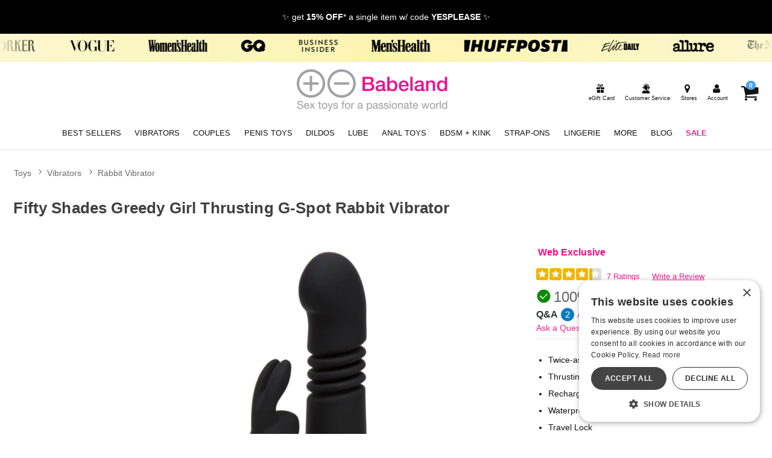

--- FILE ---
content_type: image/svg+xml
request_url: https://res.cloudinary.com/i8s/image/upload/v1595533976/misc/milslvnuzdqjernavhk0
body_size: -294
content:
<svg id="Layer_1" data-name="Layer 1" xmlns="http://www.w3.org/2000/svg" viewBox="0 0 20 20"><defs><style>.cls-1{fill:#dedede;}.cls-2{fill:#f4b400;}.cls-2,.cls-3{fill-rule:evenodd;}.cls-3{fill:#fff;}</style></defs><title>star-25</title><rect class="cls-1" width="20" height="20" rx="2"/><path class="cls-2" d="M2,0H5V20H2a2,2,0,0,1-2-2V2A2,2,0,0,1,2,0Z"/><path class="cls-3" d="M10,13.5,5.89,15.66l.78-4.58L3.34,7.84l4.6-.67L10,3l2.06,4.17,4.6.67-3.33,3.24.78,4.58Z"/></svg>